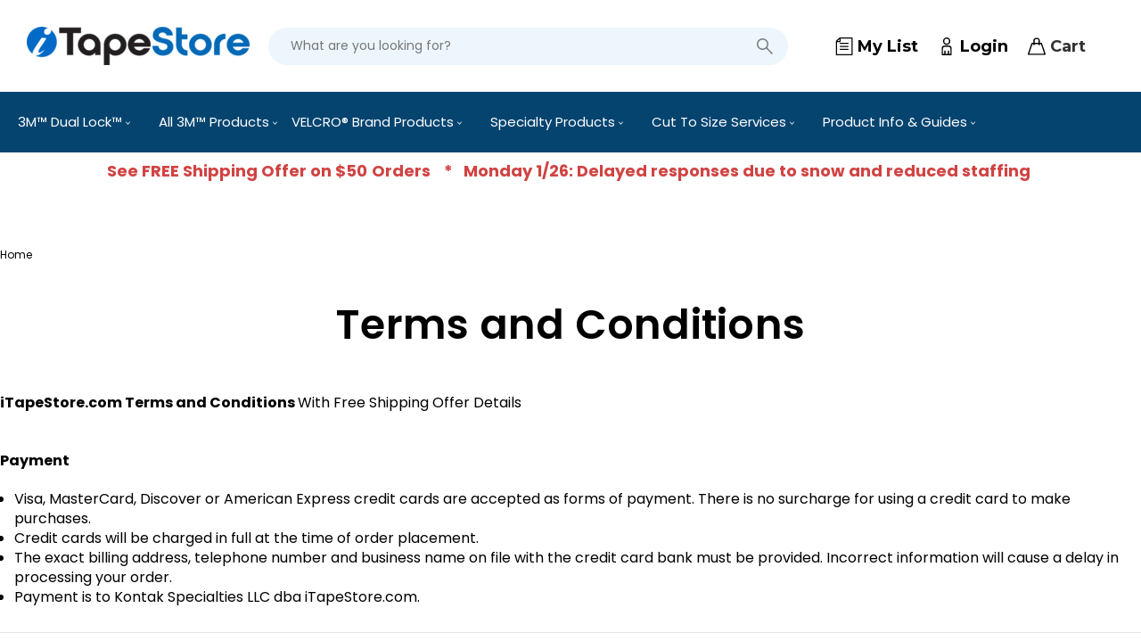

--- FILE ---
content_type: text/html; charset=UTF-8
request_url: https://www.itapestore.com/terms-and-conditions/
body_size: 19581
content:

<!DOCTYPE html>
<html class="no-js" lang="en">
    <script type="text/javascript"> //<![CDATA[ 
        var tlJsHost = ((window.location.protocol == "https:") ? "https://secure.trust-provider.com/" : "http://www.trustlogo.com/");
        document.write(unescape("%3Cscript src='" + tlJsHost + "trustlogo/javascript/trustlogo.js' type='text/javascript'%3E%3C/script%3E"));
        //]]>
    </script>
    <head>
        <title>Policies, Terms and Conditions:</title>
        <link rel="dns-prefetch preconnect" href="https://cdn11.bigcommerce.com/s-o6995hroc8" crossorigin><link rel="dns-prefetch preconnect" href="https://fonts.googleapis.com/" crossorigin><link rel="dns-prefetch preconnect" href="https://fonts.gstatic.com/" crossorigin>
        <meta name="description" content="iTapeStore Terms and Conditions. Includes our shipping and return policies."><link rel='canonical' href='https://www.itapestore.com/terms-and-conditions/' /><meta name='platform' content='bigcommerce.stencil' />
        
         

        <link href="https://cdn11.bigcommerce.com/s-o6995hroc8/product_images/favicon-32x32.png?t&#x3D;1638526988" rel="shortcut icon">
        <link rel="preconnect" href="https://fonts.googleapis.com">
        <link rel="preconnect" href="https://fonts.gstatic.com" crossorigin>
        <link href="https://fonts.googleapis.com/css2?family=Montserrat:wght@400;500;600;700&display=swap" rel="stylesheet">
        <link href="https://fonts.googleapis.com/css2?family=Poppins:wght@400;500;600;700&display=swap" rel="stylesheet">
        <meta name="viewport" content="width=device-width, initial-scale=1">

        <script>
            document.documentElement.className = document.documentElement.className.replace('no-js', 'js');
        </script>

        <script>
    function browserSupportsAllFeatures() {
        return window.Promise
            && window.fetch
            && window.URL
            && window.URLSearchParams
            && window.WeakMap
            // object-fit support
            && ('objectFit' in document.documentElement.style);
    }

    function loadScript(src) {
        var js = document.createElement('script');
        js.src = src;
        js.onerror = function () {
            console.error('Failed to load polyfill script ' + src);
        };
        document.head.appendChild(js);
    }

    if (!browserSupportsAllFeatures()) {
        loadScript('https://cdn11.bigcommerce.com/s-o6995hroc8/stencil/73882300-d742-013e-b3c7-7eaa012653c5/e/94c10d60-d745-013e-e586-4ea0a5dcd80a/dist/theme-bundle.polyfills.js');
    }
</script>
        <script>window.consentManagerTranslations = `{"locale":"en","locales":{"consent_manager.data_collection_warning":"en","consent_manager.accept_all_cookies":"en","consent_manager.gdpr_settings":"en","consent_manager.data_collection_preferences":"en","consent_manager.manage_data_collection_preferences":"en","consent_manager.use_data_by_cookies":"en","consent_manager.data_categories_table":"en","consent_manager.allow":"en","consent_manager.accept":"en","consent_manager.deny":"en","consent_manager.dismiss":"en","consent_manager.reject_all":"en","consent_manager.category":"en","consent_manager.purpose":"en","consent_manager.functional_category":"en","consent_manager.functional_purpose":"en","consent_manager.analytics_category":"en","consent_manager.analytics_purpose":"en","consent_manager.targeting_category":"en","consent_manager.advertising_category":"en","consent_manager.advertising_purpose":"en","consent_manager.essential_category":"en","consent_manager.esential_purpose":"en","consent_manager.yes":"en","consent_manager.no":"en","consent_manager.not_available":"en","consent_manager.cancel":"en","consent_manager.save":"en","consent_manager.back_to_preferences":"en","consent_manager.close_without_changes":"en","consent_manager.unsaved_changes":"en","consent_manager.by_using":"en","consent_manager.agree_on_data_collection":"en","consent_manager.change_preferences":"en","consent_manager.cancel_dialog_title":"en","consent_manager.privacy_policy":"en","consent_manager.allow_category_tracking":"en","consent_manager.disallow_category_tracking":"en"},"translations":{"consent_manager.data_collection_warning":"We use cookies (and other similar technologies) to collect data to improve your shopping experience.","consent_manager.accept_all_cookies":"Accept All Cookies","consent_manager.gdpr_settings":"Settings","consent_manager.data_collection_preferences":"Website Data Collection Preferences","consent_manager.manage_data_collection_preferences":"Manage Website Data Collection Preferences","consent_manager.use_data_by_cookies":" uses data collected by cookies and JavaScript libraries to improve your shopping experience.","consent_manager.data_categories_table":"The table below outlines how we use this data by category. To opt out of a category of data collection, select 'No' and save your preferences.","consent_manager.allow":"Allow","consent_manager.accept":"Accept","consent_manager.deny":"Deny","consent_manager.dismiss":"Dismiss","consent_manager.reject_all":"Reject all","consent_manager.category":"Category","consent_manager.purpose":"Purpose","consent_manager.functional_category":"Functional","consent_manager.functional_purpose":"Enables enhanced functionality, such as videos and live chat. If you do not allow these, then some or all of these functions may not work properly.","consent_manager.analytics_category":"Analytics","consent_manager.analytics_purpose":"Provide statistical information on site usage, e.g., web analytics so we can improve this website over time.","consent_manager.targeting_category":"Targeting","consent_manager.advertising_category":"Advertising","consent_manager.advertising_purpose":"Used to create profiles or personalize content to enhance your shopping experience.","consent_manager.essential_category":"Essential","consent_manager.esential_purpose":"Essential for the site and any requested services to work, but do not perform any additional or secondary function.","consent_manager.yes":"Yes","consent_manager.no":"No","consent_manager.not_available":"N/A","consent_manager.cancel":"Cancel","consent_manager.save":"Save","consent_manager.back_to_preferences":"Back to Preferences","consent_manager.close_without_changes":"You have unsaved changes to your data collection preferences. Are you sure you want to close without saving?","consent_manager.unsaved_changes":"You have unsaved changes","consent_manager.by_using":"By using our website, you're agreeing to our","consent_manager.agree_on_data_collection":"By using our website, you're agreeing to the collection of data as described in our ","consent_manager.change_preferences":"You can change your preferences at any time","consent_manager.cancel_dialog_title":"Are you sure you want to cancel?","consent_manager.privacy_policy":"Privacy Policy","consent_manager.allow_category_tracking":"Allow [CATEGORY_NAME] tracking","consent_manager.disallow_category_tracking":"Disallow [CATEGORY_NAME] tracking"}}`;</script>

        <script>
            window.lazySizesConfig = window.lazySizesConfig || {};
            window.lazySizesConfig.loadMode = 1;
        </script>
        <script async src="https://cdn11.bigcommerce.com/s-o6995hroc8/stencil/73882300-d742-013e-b3c7-7eaa012653c5/e/94c10d60-d745-013e-e586-4ea0a5dcd80a/dist/theme-bundle.head_async.js"></script>

        <script src="https://ajax.googleapis.com/ajax/libs/webfont/1.6.26/webfont.js"></script>

        <script>
            WebFont.load({
                custom: {
                    families: ['Poppins', 'Roboto', 'Source Sans Pro']
                },
                classes: false
            });
        </script>

        <link href="https://fonts.googleapis.com/css?family=Poppins:700,500%7CKarla:400&display=swap" rel="stylesheet">
        <link data-stencil-stylesheet href="https://cdn11.bigcommerce.com/s-o6995hroc8/stencil/73882300-d742-013e-b3c7-7eaa012653c5/e/94c10d60-d745-013e-e586-4ea0a5dcd80a/css/theme-2531cf60-dabf-013e-2439-16eecdc4fb5f.css" rel="stylesheet">

        <!-- Start Tracking Code for analytics_googleanalytics4 -->

<script data-cfasync="false" src="https://cdn11.bigcommerce.com/shared/js/google_analytics4_bodl_subscribers-358423becf5d870b8b603a81de597c10f6bc7699.js" integrity="sha256-gtOfJ3Avc1pEE/hx6SKj/96cca7JvfqllWA9FTQJyfI=" crossorigin="anonymous"></script>
<script data-cfasync="false">
  (function () {
    window.dataLayer = window.dataLayer || [];

    function gtag(){
        dataLayer.push(arguments);
    }

    function initGA4(event) {
         function setupGtag() {
            function configureGtag() {
                gtag('js', new Date());
                gtag('set', 'developer_id.dMjk3Nj', true);
                gtag('config', 'G-01LJTFG8F2');
            }

            var script = document.createElement('script');

            script.src = 'https://www.googletagmanager.com/gtag/js?id=G-01LJTFG8F2';
            script.async = true;
            script.onload = configureGtag;

            document.head.appendChild(script);
        }

        setupGtag();

        if (typeof subscribeOnBodlEvents === 'function') {
            subscribeOnBodlEvents('G-01LJTFG8F2', false);
        }

        window.removeEventListener(event.type, initGA4);
    }

    

    var eventName = document.readyState === 'complete' ? 'consentScriptsLoaded' : 'DOMContentLoaded';
    window.addEventListener(eventName, initGA4, false);
  })()
</script>

<!-- End Tracking Code for analytics_googleanalytics4 -->

<!-- Start Tracking Code for analytics_siteverification -->

<meta name="google-site-verification" content="NtOgUukDw5U5koxA6r1aE8RVwFTzJ-Q2Xpm_Z-ho9QU" />
<meta name="google-site-verification" content="TLgQiJEIEHi7YPpt88GQhoJPi3RBK5rQQTY0tGwa18A" />
<meta name="google-site-verification" content="mx0_97hdIA2QrufQcKVKUc4kJL-Dfudu4NQVr6aNXkU" />

<!-- End Tracking Code for analytics_siteverification -->


<script type="text/javascript">
var BCData = {};
</script>
<!-- Google Tag Manager -->
<script>(function(w,d,s,l,i){w[l]=w[l]||[];w[l].push({'gtm.start':
new Date().getTime(),event:'gtm.js'});var f=d.getElementsByTagName(s)[0],
j=d.createElement(s),dl=l!='dataLayer'?'&l='+l:'';j.async=true;j.src=
'https://www.googletagmanager.com/gtm.js?id='+i+dl;f.parentNode.insertBefore(j,f);
})(window,document,'script','dataLayer','GTM-5KZKXQ');</script>
<!-- End Google Tag Manager -->  <!-- Global site tag (gtag.js) - Google Analytics -->
  <script async src="https://www.googletagmanager.com/gtag/js?id=G-01LJTFG8F2"></script>
  <script>
    window.dataLayer = window.dataLayer || [];
    function gtag(){dataLayer.push(arguments);}
    gtag('js', new Date());
    gtag('config', 'G-01LJTFG8F2', {
    	send_page_view: false
	});     
  </script>
 <script data-cfasync="false" src="https://microapps.bigcommerce.com/bodl-events/1.9.4/index.js" integrity="sha256-Y0tDj1qsyiKBRibKllwV0ZJ1aFlGYaHHGl/oUFoXJ7Y=" nonce="" crossorigin="anonymous"></script>
 <script data-cfasync="false" nonce="">

 (function() {
    function decodeBase64(base64) {
       const text = atob(base64);
       const length = text.length;
       const bytes = new Uint8Array(length);
       for (let i = 0; i < length; i++) {
          bytes[i] = text.charCodeAt(i);
       }
       const decoder = new TextDecoder();
       return decoder.decode(bytes);
    }
    window.bodl = JSON.parse(decodeBase64("[base64]"));
 })()

 </script>

<script nonce="">
(function () {
    var xmlHttp = new XMLHttpRequest();

    xmlHttp.open('POST', 'https://bes.gcp.data.bigcommerce.com/nobot');
    xmlHttp.setRequestHeader('Content-Type', 'application/json');
    xmlHttp.send('{"store_id":"1001797323","timezone_offset":"-4.0","timestamp":"2026-01-26T20:09:40.58800900Z","visit_id":"e44910e0-c9b8-4269-9bda-77ea16b06582","channel_id":1}');
})();
</script>

    </head>

    <body
        class="page-type--page page-template--pages-page pagepath--terms-and-conditions"
    >
        <svg data-src="https://cdn11.bigcommerce.com/s-o6995hroc8/stencil/73882300-d742-013e-b3c7-7eaa012653c5/e/94c10d60-d745-013e-e586-4ea0a5dcd80a/img/icon-sprite.svg" class="icons-svg-sprite"></svg>

        <a href="#main-content" class="skip-to-main-link">Skip to main content</a>
<header class="header" role="banner">
    <a href="#" class="mobileMenu-toggle" data-mobile-menu-toggle="menu">
        <span class="mobileMenu-toggleIcon">Toggle menu</span>
    </a>

    <div class="header-main">
        <div class="header-logo header-logo--left">
            <a href="https://www.itapestore.com/" class="header-logo__link" data-header-logo-link>
            <div class="header-logo-image-container">
                <img class="header-logo-image" src="https://cdn11.bigcommerce.com/s-o6995hroc8/images/stencil/250x43/itapestorelogoupdate_1_1769103914__46106.original.png" alt="iTapeStore.com" title="iTapeStore.com">
            </div>
</a>
        </div>
        <div class="container container--nav-search">
    <form class="form" action="/search.php">
        <fieldset class="form-fieldset">
            <div class="form-field">
                <label class="is-srOnly" for="search_query">Search</label>
                <input class="form-input"
                       name="search_query"
                       id="search_query"
                       aria-label="Search"
                       data-error-message="Search field cannot be empty."
                       placeholder="What are you looking for?"
                       autocomplete="off"
                >
            </div>
        </fieldset>
    </form>
</div>
        <nav class="navUser">
    
    <ul class="navUser-section navUser-section--alt">
        <li class="navUser-item navUser-item--wishlist">
            <a class="navUser-action"
                href="/wishlist.php"
                aria-label="My Lists"
            >
                <svg xmlns="http://www.w3.org/2000/svg" width="22.5" height="24" viewBox="0 0 22.5 24">
                    <g data-name="Group 259" fill="none" stroke="#000" stroke-linecap="round" stroke-width="1.5">
                        <g data-name="Group 257">
                            <path data-name="Line 5" d="M6 12h10.5"/>
                            <path data-name="Line 6" d="M6 16h10.5"/>
                            <path data-name="Line 7" d="M6 8h10.5"/>
                        </g>
                        <g data-name="Group 258" stroke-linejoin="round">
                            <path data-name="Path 189" d="M21.75 23.25h-21V5.093L5.363.75H21.75Z"/>
                            <path data-name="Path 190" d="M1.25 5.408h4.5V1.141"/>
                        </g>
                    </g>
                </svg>
                <span class="navUser-action__text navUser-accountLists">My List</span>   
            </a>
        </li>
        <li class="navUser-item navUser-item--account">
            <a class="navUser-action"
                href="/login.php"
                aria-label="Login"
            >
                <!-- <svg><use xlink:href="#icon-user-solid" /></svg> -->
                <svg xmlns="http://www.w3.org/2000/svg" width="11.5" height="20.501" viewBox="0 0 11.5 20.501">
                    <g data-name="Group 238" transform="translate(-1304.25 -125.25)" fill="none" stroke="#000" stroke-linecap="round" stroke-linejoin="round" stroke-width="1.5">
                      <path data-name="Path 177" d="M1305 145.001v-6.992a2.8 2.8 0 0 1 2.86-2.708h4.253a2.823 2.823 0 0 1 2.887 2.708v6.992Z"/>
                      <ellipse data-name="Ellipse 70" cx="3.472" cy="3.545" rx="3.472" ry="3.545" transform="translate(1306.515 126)"/>
                      <g data-name="Group 237">
                        <path data-name="Line 2" d="M1308.001 140.972V145"/>
                        <path data-name="Line 3" d="M1312.001 140.972V145"/>
                      </g>
                    </g>
                </svg>
                <span class="navUser-action__text navUser-accountLabel">Login</span>
            </a>
        </li>

        <li class="navUser-item navUser-item--cart">
            <a class="navUser-action"
               data-cart-preview
               data-dropdown="cart-preview-dropdown"
               data-options="align:right"
               href="/cart.php"
               aria-label="Cart with 0 items"
            >
                <!-- <svg><use xlink:href="#icon-shopping-cart-solid" /></svg> -->
                <svg xmlns="http://www.w3.org/2000/svg" width="21.5" height="20.5" viewBox="0 0 21.5 20.5">
                    <g data-name="Group 236" fill="none" stroke="#000" stroke-linecap="round" stroke-linejoin="round" stroke-width="1.5">
                      <path data-name="Path 175" d="M16.402 6.74h-11.3L.754 19.75h20Z"/>
                      <path data-name="Path 176" d="M7.468 8.283V3.194c0-1.541 1.333-2.44 2.9-2.44h.708a2.365 2.365 0 0 1 2.628 2.44v5.089"/>
                    </g>
                  </svg>
                <span class="navUser-action__text navUser-item-cartLabel">Cart</span>
                <span class="countPill cart-quantity"></span>
            </a>

            <div class="dropdown-menu" id="cart-preview-dropdown" data-dropdown-content aria-hidden="true"></div>
        </li>
    </ul>
    <div class="dropdown dropdown--quickSearch" id="quickSearch" aria-hidden="true" data-prevent-quick-search-close>
        <div class="container container--quick-search">
    <form class="form" onsubmit="return false" data-url="/search.php" data-quick-search-form>
        <fieldset class="form-fieldset">
            <div class="form-field">
                <label class="is-srOnly" for="nav-quick-search">Search</label>
                <input class="form-input"
                       data-search-quick
                       name="nav-quick-search"
                       aria-label="Quick Search"
                       id="nav-quick-search"
                       data-error-message="Search field cannot be empty."
                       placeholder="What are you looking for?"
                       autocomplete="off"
                >
            </div>
        </fieldset>
    </form>
    <section class="quickSearchResults" data-bind="html: results"></section>
    <p role="status"
       aria-live="polite"
       class="aria-description--hidden"
       data-search-aria-message-predefined-text="product results for"
    ></p>
</div>
    </div>
</nav>
    </div>

    <div class="navPages-container" id="menu" data-menu>
        <nav class="navPages">
    <div class="navPages-quickSearch">
        <div class="container container--quick-search">
    <form class="form" onsubmit="return false" data-url="/search.php" data-quick-search-form>
        <fieldset class="form-fieldset">
            <div class="form-field">
                <label class="is-srOnly" for="nav-menu-quick-search">Search</label>
                <input class="form-input"
                       data-search-quick
                       name="nav-menu-quick-search"
                       aria-label="Quick Search"
                       id="nav-menu-quick-search"
                       data-error-message="Search field cannot be empty."
                       placeholder="What are you looking for?"
                       autocomplete="off"
                >
            </div>
        </fieldset>
    </form>
    <section class="quickSearchResults" data-bind="html: results"></section>
    <p role="status"
       aria-live="polite"
       class="aria-description--hidden"
       data-search-aria-message-predefined-text="product results for"
    ></p>
</div>
    </div>

    <div class="actions-mobile">
        <div class="navUser-item navUser-item--account">
                <a class="navUser-action"
                    href="/login.php"
                    aria-label="Sign out"
                >
                    <svg xmlns="http://www.w3.org/2000/svg" width="11.5" height="20.501" viewBox="0 0 11.5 20.501">
                        <g data-name="Group 238" transform="translate(-1304.25 -125.25)" fill="none" stroke="#000" stroke-linecap="round" stroke-linejoin="round" stroke-width="1.5">
                            <path data-name="Path 177" d="M1305 145.001v-6.992a2.8 2.8 0 0 1 2.86-2.708h4.253a2.823 2.823 0 0 1 2.887 2.708v6.992Z"/>
                            <ellipse data-name="Ellipse 70" cx="3.472" cy="3.545" rx="3.472" ry="3.545" transform="translate(1306.515 126)"/>
                            <g data-name="Group 237">
                            <path data-name="Line 2" d="M1308.001 140.972V145"/>
                            <path data-name="Line 3" d="M1312.001 140.972V145"/>
                            </g>
                        </g>
                    </svg>

                    <h5 class="navUser-action__text navUser-accountLabel">Login</h5>
                </a>
        </div>
    
        <div class="navUser-item navUser-item--cart">
            <a class="navUser-action"
               href="/cart.php"
               aria-label="Cart with 0 items"
            >
                <svg xmlns="http://www.w3.org/2000/svg" width="21.5" height="20.5" viewBox="0 0 21.5 20.5">
                    <g data-name="Group 236" fill="none" stroke="#000" stroke-linecap="round" stroke-linejoin="round" stroke-width="1.5">
                      <path data-name="Path 175" d="M16.402 6.74h-11.3L.754 19.75h20Z"/>
                      <path data-name="Path 176" d="M7.468 8.283V3.194c0-1.541 1.333-2.44 2.9-2.44h.708a2.365 2.365 0 0 1 2.628 2.44v5.089"/>
                    </g>
                  </svg>
                <h5 class="navUser-action__text navUser-item-cartLabel">Cart</h5>
                <span class="countPill cart-quantity"></span>
            </a>
        </div>
    </div>

    <ul class="navPages-list">
                    
                                <li class="navPages-item navPages-item-page">
                                    <a class="navPages-action navPages-action-depth-max has-subMenu is-root"
                                        href="/3M-DualLock"
                                        data-collapsible="navPages-0"
                                        aria-label="3M™ Dual Lock™"
                                    >
                                        3M™ Dual Lock™
                                        <i class="icon navPages-action-moreIcon" aria-hidden="true">
                                            <svg><use xlink:href="#icon-chevron-down" /></svg>
                                        </i>
                                    </a>

                                        <div class="navPage-megaMenu navPage-subMenu navPage-subMenu-horizontal product-listing" id="navPages-0" aria-hidden="true" tabindex="-1">
        <ul class="navPage-subMenu-list">
            <li class="navPage-subMenu-item-child">
                <a class="" href="/3M-dual-lock-by-the-yard">
                    <img class="uvp-converting" src="https://cdn11.bigcommerce.com/s-o6995hroc8/images/stencil/150w/image-manager/duallockyardwithadhesive-min.jpg" alt="By the Yard - Adhesive" loading="lazy">
                </a>
                <a class="navPage-subMenu-action navPages-action" href="/3M-dual-lock-by-the-yard">By the Yard - Adhesive</a>
            </li>
            <li class="navPage-subMenu-item-child">
                <a href="/3MDuaLockCutStrips">
                    <img class="uvp-converting" src="https://cdn11.bigcommerce.com/s-o6995hroc8/images/stencil/150w/image-manager/pre-cut-strips-min.jpg"  alt="Pre-Cut Strips" loading="lazy">
                </a>
                <a class="navPage-subMenu-action navPages-action" href="/3MDuaLockCutStrips">Pre-Cut Strips</a>
            </li>
            <li class="navPage-subMenu-item-child">
                <a href="/EZPassdualLockReplacementStrips">
                    <img class="uvp-converting" src="https://cdn11.bigcommerce.com/s-o6995hroc8/images/stencil/150w/image-manager/ezpasstapestrips-min.jpg" alt="EZ Pass Tape -Strips" loading="lazy">
                </a>
                <a class="navPage-subMenu-action navPages-action" href="/EZPassdualLockReplacementStrips">EZ Pass Tape -Strips</a>
            </li>
            <li class="navPage-subMenu-item-child">
                <a href="/3mduallockcoinsdotscircles">
                    <img class="uvp-converting" src="https://cdn11.bigcommerce.com/s-o6995hroc8/images/stencil/150w/image-manager/coins-min.jpg" alt="Coins" loading="lazy">
                </a>
                <a class="navPage-subMenu-action navPages-action" href="/3mduallockcoinsdotscircles">Coins</a>
            </li>
            <li class="navPage-subMenu-item-child">
                <a href="/3m-dual-lock-trial-bag">
                    <img class="uvp-converting" src="https://cdn11.bigcommerce.com/s-o6995hroc8/images/stencil/150w/image-manager/trialbags-min.png" alt="Trial Bags" loading="lazy">
                </a>
                <a class="navPage-subMenu-action navPages-action" href="/3m-dual-lock-trial-bag">Trial Bags</a>
            </li>
            <li class="navPage-subMenu-item-child">
                <a href="/3mduallocknoadhesive">
                    <img class="uvp-converting" src="https://cdn11.bigcommerce.com/s-o6995hroc8/images/stencil/150w/image-manager/bytheyardnoadhesive-min.png" alt="By the Yard - No Adhesive" loading="lazy">
                </a>
                <a class="navPage-subMenu-action navPages-action" href="/3mduallocknoadhesive">By the Yard - No Adhesive</a>
            </li>
            <li class="navPage-subMenu-item-child">
                <a href="/limitedquanityspecials?_bc_fsnf=1&Format=Type+400">
                    <img class="uvp-converting" src="https://cdn11.bigcommerce.com/s-o6995hroc8/images/stencil/150w/image-manager/3m-dual-lock-for-retail-shelf-edge-price-tag-itapestore.jpg" alt="By the Yard - No Adhesive" loading="lazy">
                </a>
                <a class="navPage-subMenu-action navPages-action" href="/limitedquanityspecials?_bc_fsnf=1&Format=Type+400">Overstock - Limited Quantity</a>
            </li>
        </ul>
    </div>
                                </li>
                                <li class="navPages-item navPages-item-page">
                                    <a class="navPages-action navPages-action-depth-max has-subMenu is-root"
                                        href="#"
                                        data-collapsible="navPages-1"
                                        aria-label="All 3M™ Products"
                                    >
                                        All 3M™ Products
                                        <i class="icon navPages-action-moreIcon" aria-hidden="true">
                                            <svg><use xlink:href="#icon-chevron-down" /></svg>
                                        </i>
                                    </a>

                                        <div class="navPage-dropdownMenu navPage-subMenu navPage-subMenu-horizontal" id="navPages-1" aria-hidden="true" tabindex="-1">
            <ul class="navPage-subMenu-list">
                    <li class="navPage-subMenu-item-child">
                        <a class="navPage-subMenu-action navPages-action" href="/3M-DualLock">All 3M™ Dual Lock™</a>
                    </li>
                    <li class="navPage-subMenu-item-child">
                        <a class="navPage-subMenu-action navPages-action" href="/3m-vhb-tape.html">3M™ VHB™ Double Sided Tapes</a>
                    </li>
                    <li class="navPage-subMenu-item-child">
                        <a class="navPage-subMenu-action navPages-action" href="/3mpackingsupplies">Packaging Tapes and Dispenser</a>
                    </li>
                    <li class="navPage-subMenu-item-child">
                        <a class="navPage-subMenu-action navPages-action" href="/heat-transfer-thermal-pads-tapes">Heat Transfer Thermal Pads &amp; Tapes </a>
                    </li>
                    <li class="navPage-subMenu-item-child">
                        <a class="navPage-subMenu-action navPages-action" href="/3madhesivetransfertape">Adhesive Transfer Tapes</a>
                    </li>
                    <li class="navPage-subMenu-item-child">
                        <a class="navPage-subMenu-action navPages-action" href="/3mcommandremovableadhesivehooks">Command™ Hooks</a>
                    </li>
                    <li class="navPage-subMenu-item-child">
                        <a class="navPage-subMenu-action navPages-action" href="/3M-Hook-Loop--Thin_c_166.html">3M™ Hook &amp; Loop </a>
                    </li>
                    <li class="navPage-subMenu-item-child">
                        <a class="navPage-subMenu-action navPages-action" href="/3m-industrial-double-sided-adhesive-tapes">Double Sided Tapes</a>
                    </li>
                    <li class="navPage-subMenu-item-child">
                        <a class="navPage-subMenu-action navPages-action" href="/3mhotmeltadhesiveglue">Hot Melt Adhesives - Scotch-Weld™</a>
                    </li>
                    <li class="navPage-subMenu-item-child">
                        <a class="navPage-subMenu-action navPages-action" href="/3mbumponmoldedfeetandrollstock">3M™ Bumpon™ Molded Shapes &amp; Rollstock</a>
                    </li>
                    <li class="navPage-subMenu-item-child">
                        <a class="navPage-subMenu-action navPages-action" href="/3m-industrial-single-sided-adhesive-tapes">Single Sided Tapes</a>
                    </li>
                    <li class="navPage-subMenu-item-child">
                        <a class="navPage-subMenu-action navPages-action" href="/Laminating-Sheets_c_168.html">Laminating Sheets</a>
                    </li>
                    <li class="navPage-subMenu-item-child">
                        <a class="navPage-subMenu-action navPages-action" href="/3mprimer94">Tape Primer 94 and Alcohol Swabs</a>
                    </li>
                    <li class="navPage-subMenu-item-child">
                        <a class="navPage-subMenu-action navPages-action" href="/3mbluepaintersmaskingtapes">3M™ Scotch® Blue Painter&#x27;s Tape</a>
                    </li>
                
                    <li class="navPage-subMenu-item-child">
                        <a class="navPage-subMenu-action navPages-action" href="/limitedquanityspecials?_bc_fsnf=1&brand=45">Overstock - Limited Quantity</a>
                    </li>

            </ul>
    </div>
                                </li>
                                <li class="navPages-item navPages-item-page">
                                    <a class="navPages-action navPages-action-depth-max has-subMenu is-root"
                                        href="/velcrobrandonewrapstrapssew"
                                        data-collapsible="navPages-2"
                                        aria-label="VELCRO® Brand Products"
                                    >
                                        VELCRO® Brand Products
                                        <i class="icon navPages-action-moreIcon" aria-hidden="true">
                                            <svg><use xlink:href="#icon-chevron-down" /></svg>
                                        </i>
                                    </a>

                                        <div class="navPage-dropdownMenu navPage-subMenu navPage-subMenu-horizontal" id="navPages-2" aria-hidden="true" tabindex="-1">
            <ul class="navPage-subMenu-list">
                    <li class="navPage-subMenu-item-child">
                        <a class="navPage-subMenu-action navPages-action" href="/velcrotapes">By the Yard - Hook &amp; Loop</a>
                    </li>
                    <li class="navPage-subMenu-item-child">
                        <a class="navPage-subMenu-action navPages-action" href="/velcrohthhightechnologyhook">Low Profile - HTH - High Technology Hook - By the Yard</a>
                    </li>
                    <li class="navPage-subMenu-item-child">
                        <a class="navPage-subMenu-action navPages-action" href="/velcrocoinscirclesdotsvelcoins">Pre-cut Coins from VELCRO® Brand</a>
                    </li>
                    <li class="navPage-subMenu-item-child">
                        <a class="navPage-subMenu-action navPages-action" href="/velcroonewraproll">VELCRO® Brand ONE-WRAP® Rolls</a>
                    </li>
                    <li class="navPage-subMenu-item-child">
                        <a class="navPage-subMenu-action navPages-action" href="/velcroknitloop3610">Low Profile Knit Loop - By The Yard</a>
                    </li>
                    <li class="navPage-subMenu-item-child">
                        <a class="navPage-subMenu-action navPages-action" href="/velcrofabricfusionstickybackforfabrics">Fabric Fusion &amp; Sticky Back for Fabrics</a>
                    </li>
                    <li class="navPage-subMenu-item-child">
                        <a class="navPage-subMenu-action navPages-action" href="/velcrostrapsonewrapqwiktiecinchrapid">Straps &amp; Cable Organization</a>
                    </li>
                    <li class="navPage-subMenu-item-child">
                        <a class="navPage-subMenu-action navPages-action" href="/velcrovelstretchelasticloop">VELCRO® Brand VELSTRETCH® Loop</a>
                    </li>
                    <li class="navPage-subMenu-item-child">
                        <a class="navPage-subMenu-action navPages-action" href="/limitedquanityspecials?_bc_fsnf&#x3D;1&amp;brand%5B%5D&#x3D;46%2F&amp;brand%5B%5D&#x3D;46">Overstock - Limited Quantity</a>
                    </li>
                    <li class="navPage-subMenu-item-child">
                        <a class="navPage-subMenu-action navPages-action" href="/velcromoldedhook511mva8">VELCRO® Brand Molded Hook 511 (MVA #8) Rolls</a>
                    </li>
                    <li class="navPage-subMenu-item-child">
                        <a class="navPage-subMenu-action navPages-action" href="/velcroindustrialstrength">Extreme Hook &amp; Loop</a>
                    </li>
                

            </ul>
    </div>
                                </li>
                                <li class="navPages-item navPages-item-page">
                                    <a class="navPages-action navPages-action-depth-max has-subMenu is-root"
                                        href="#"
                                        data-collapsible="navPages-3"
                                        aria-label="Specialty Products"
                                    >
                                        Specialty Products
                                        <i class="icon navPages-action-moreIcon" aria-hidden="true">
                                            <svg><use xlink:href="#icon-chevron-down" /></svg>
                                        </i>
                                    </a>

                                        <div class="navPage-dropdownMenu navPage-subMenu navPage-subMenu-horizontal" id="navPages-3" aria-hidden="true" tabindex="-1">
            <ul class="navPage-subMenu-list">
                    <li class="navPage-subMenu-item-child">
                        <a class="navPage-subMenu-action navPages-action" href="/microcellularurethanefoam">Microcellular Urethane Foam</a>
                    </li>
                    <li class="navPage-subMenu-item-child">
                        <a class="navPage-subMenu-action navPages-action" href="/polyonics">Polyonics Engineered Tapes</a>
                    </li>
                    <li class="navPage-subMenu-item-child">
                        <a class="navPage-subMenu-action navPages-action" href="/Kontak-EZ-Remove-Sign-Dots_c_119.html">Kontak EZ Remove Sign Dots</a>
                    </li>
                    <li class="navPage-subMenu-item-child">
                        <a class="navPage-subMenu-action navPages-action" href="/velcrostrapsonewrapqwiktiecinchrapid">Custom Straps</a>
                    </li>
                

                    <li class="navPage-subMenu-item-child">
                        <a class="navPage-subMenu-action navPages-action" href="/limitedquanityspecials">Overstock - Limited Quantity</a>
                    </li>
            </ul>
    </div>
                                </li>
                                <li class="navPages-item navPages-item-page">
                                    <a class="navPages-action navPages-action-depth-max has-subMenu is-root"
                                        href="#"
                                        data-collapsible="navPages-4"
                                        aria-label="Cut To Size Services"
                                    >
                                        Cut To Size Services
                                        <i class="icon navPages-action-moreIcon" aria-hidden="true">
                                            <svg><use xlink:href="#icon-chevron-down" /></svg>
                                        </i>
                                    </a>

                                        <div class="navPage-dropdownMenu navPage-subMenu navPage-subMenu-horizontal" id="navPages-4" aria-hidden="true" tabindex="-1">
            <ul class="navPage-subMenu-list">
                    <li class="navPage-subMenu-item-child">
                        <a class="navPage-subMenu-action navPages-action" href="/adhesive-laminating/">Adhesive  Laminating </a>
                    </li>
                    <li class="navPage-subMenu-item-child">
                        <a class="navPage-subMenu-action navPages-action" href="https://www.itapestore.com/converter-services/">Converter  Services</a>
                    </li>
                

            </ul>
    </div>
                                </li>
                                <li class="navPages-item navPages-item-page">
                                    <a class="navPages-action navPages-action-depth-max has-subMenu is-root"
                                        href="https://www.itapestore.com/Product-Information-Guides_c_155.html"
                                        data-collapsible="navPages-5"
                                        aria-label="Product Info &amp; Guides"
                                    >
                                        Product Info &amp; Guides
                                        <i class="icon navPages-action-moreIcon" aria-hidden="true">
                                            <svg><use xlink:href="#icon-chevron-down" /></svg>
                                        </i>
                                    </a>

                                        <div class="navPage-dropdownMenu navPage-subMenu navPage-subMenu-horizontal" id="navPages-5" aria-hidden="true" tabindex="-1">
            <ul class="navPage-subMenu-list">
                    <li class="navPage-subMenu-item-child">
                        <a class="navPage-subMenu-action navPages-action" href="/3m-dual-lock-introduction-buying-guide/">3M™ Dual Lock™ Intro &amp; Buying Guide</a>
                    </li>
                    <li class="navPage-subMenu-item-child">
                        <a class="navPage-subMenu-action navPages-action" href="/velcro-brand-adhesives-guide/">VELCRO® Brand  Adhesives Guide </a>
                    </li>
                    <li class="navPage-subMenu-item-child">
                        <a class="navPage-subMenu-action navPages-action" href="/velcro-brand-qwik-tie-straps-vs-velcro-brand-one-wrap-fasteners/">ONE-WRAP® vs QUIK TIES</a>
                    </li>
                    <li class="navPage-subMenu-item-child">
                        <a class="navPage-subMenu-action navPages-action" href="/Surface-Prep-Basics_ep_44-1.html">Surface Prep  Basics </a>
                    </li>
                    <li class="navPage-subMenu-item-child">
                        <a class="navPage-subMenu-action navPages-action" href="/VELCRO-Brand-Hook-Types_ep_52-1.html">VELCRO® Brand Fasteners Hook Types</a>
                    </li>
                    <li class="navPage-subMenu-item-child">
                        <a class="navPage-subMenu-action navPages-action" href="/sewing-guide-for-velcro-brand-hook-loop/ ">Sewing Guide</a>
                    </li>
                    <li class="navPage-subMenu-item-child">
                        <a class="navPage-subMenu-action navPages-action" href="/faq/">FAQs</a>
                    </li>
                    <li class="navPage-subMenu-item-child">
                        <a class="navPage-subMenu-action navPages-action" href="/3m-vhb-tapes/">3M™ VHB™ Tapes Guide</a>
                    </li>
                    <li class="navPage-subMenu-item-child">
                        <a class="navPage-subMenu-action navPages-action" href="https://www.itapestore.com/MediaVideos_ep_56-1.html">Media/Videos</a>
                    </li>
                

            </ul>
    </div>
                                </li>
    </ul>
    <ul class="navPages-list navPages-list--user">
    </ul>
</nav>
    </div>
</header>
<div data-content-region="header_bottom--global"><div data-layout-id="3a970190-ebf2-4fec-94db-687d7aefa6f5">       <div data-sub-layout-container="6c45a0d3-2ff2-4c77-9756-22bea6aec6db" data-layout-name="Layout">
    <style data-container-styling="6c45a0d3-2ff2-4c77-9756-22bea6aec6db">
        [data-sub-layout-container="6c45a0d3-2ff2-4c77-9756-22bea6aec6db"] {
            box-sizing: border-box;
            display: flex;
            flex-wrap: wrap;
            z-index: 0;
            position: relative;
            height: ;
            padding-top: 0px;
            padding-right: 0px;
            padding-bottom: 0px;
            padding-left: 0px;
            margin-top: 0px;
            margin-right: 0px;
            margin-bottom: 0px;
            margin-left: 0px;
            border-width: 0px;
            border-style: solid;
            border-color: #333333;
        }

        [data-sub-layout-container="6c45a0d3-2ff2-4c77-9756-22bea6aec6db"]:after {
            display: block;
            position: absolute;
            top: 0;
            left: 0;
            bottom: 0;
            right: 0;
            background-size: cover;
            z-index: auto;
        }
    </style>

    <div data-sub-layout="115d7ca5-f4d0-47a1-97b1-f5307a792f65">
        <style data-column-styling="115d7ca5-f4d0-47a1-97b1-f5307a792f65">
            [data-sub-layout="115d7ca5-f4d0-47a1-97b1-f5307a792f65"] {
                display: flex;
                flex-direction: column;
                box-sizing: border-box;
                flex-basis: 100%;
                max-width: 100%;
                z-index: 0;
                position: relative;
                height: ;
                padding-top: 0px;
                padding-right: 10.5px;
                padding-bottom: 0px;
                padding-left: 10.5px;
                margin-top: 0px;
                margin-right: 0px;
                margin-bottom: 0px;
                margin-left: 0px;
                border-width: 0px;
                border-style: solid;
                border-color: #333333;
                justify-content: center;
            }
            [data-sub-layout="115d7ca5-f4d0-47a1-97b1-f5307a792f65"]:after {
                display: block;
                position: absolute;
                top: 0;
                left: 0;
                bottom: 0;
                right: 0;
                background-size: cover;
                z-index: auto;
            }
            @media only screen and (max-width: 700px) {
                [data-sub-layout="115d7ca5-f4d0-47a1-97b1-f5307a792f65"] {
                    flex-basis: 100%;
                    max-width: 100%;
                }
            }
        </style>
        <div data-widget-id="93943a74-047b-4f94-acb2-fe1e591d4383" data-placement-id="73500b7c-7db0-4bd0-8693-779a40e9599d" data-placement-status="ACTIVE"><style>
    .sd-simple-text-93943a74-047b-4f94-acb2-fe1e591d4383 {
      padding-top: 10px;
      padding-right: 0px;
      padding-bottom: 10px;
      padding-left: 0px;

      margin-top: 0px;
      margin-right: 0px;
      margin-bottom: 0px;
      margin-left: 0px;

    }

    .sd-simple-text-93943a74-047b-4f94-acb2-fe1e591d4383 * {
      margin: 0;
      padding: 0;

        color: rgba(209,67,67,1);
        font-family: inherit;
        font-weight: 500;
        font-size: 18px;
        min-height: 18px;

    }

    .sd-simple-text-93943a74-047b-4f94-acb2-fe1e591d4383 {
        text-align: center;
    }

    #sd-simple-text-editable-93943a74-047b-4f94-acb2-fe1e591d4383 {
      min-width: 14px;
      line-height: 1.5;
      display: inline-block;
    }

    #sd-simple-text-editable-93943a74-047b-4f94-acb2-fe1e591d4383[data-edit-mode="true"]:hover,
    #sd-simple-text-editable-93943a74-047b-4f94-acb2-fe1e591d4383[data-edit-mode="true"]:active,
    #sd-simple-text-editable-93943a74-047b-4f94-acb2-fe1e591d4383[data-edit-mode="true"]:focus {
      outline: 1px dashed #3C64F4;
    }

    #sd-simple-text-editable-93943a74-047b-4f94-acb2-fe1e591d4383 strong,
    #sd-simple-text-editable-93943a74-047b-4f94-acb2-fe1e591d4383 strong * {
      font-weight: bold;
    }

    #sd-simple-text-editable-93943a74-047b-4f94-acb2-fe1e591d4383 a {
      color: inherit;
    }

    @supports (color: color-mix(in srgb, #000 50%, #fff 50%)) {
      #sd-simple-text-editable-93943a74-047b-4f94-acb2-fe1e591d4383 a:hover,
      #sd-simple-text-editable-93943a74-047b-4f94-acb2-fe1e591d4383 a:active,
      #sd-simple-text-editable-93943a74-047b-4f94-acb2-fe1e591d4383 a:focus {
        color: color-mix(in srgb, currentColor 68%, white 32%);
      }
    }

    @supports not (color: color-mix(in srgb, #000 50%, #fff 50%)) {
      #sd-simple-text-editable-93943a74-047b-4f94-acb2-fe1e591d4383 a:hover,
      #sd-simple-text-editable-93943a74-047b-4f94-acb2-fe1e591d4383 a:active,
      #sd-simple-text-editable-93943a74-047b-4f94-acb2-fe1e591d4383 a:focus {
        filter: brightness(2);
      }
    }
</style>

<div class="sd-simple-text-93943a74-047b-4f94-acb2-fe1e591d4383 ">
  <div id="sd-simple-text-editable-93943a74-047b-4f94-acb2-fe1e591d4383" data-edit-mode="">
    <p><strong>See FREE Shipping Offer on $50</strong> <strong>Orders</strong>&nbsp; &nbsp;<strong>*&nbsp; &nbsp;Monday 1/26: Delayed responses due to snow and reduced staffing&nbsp;</strong></p>
  </div>
</div>

</div>
        <div data-widget-id="7c20ce69-866b-47d4-b82d-f887538cd5d5" data-placement-id="dc930698-0509-4d75-97fd-79a1222c75ab" data-placement-status="ACTIVE"><style>
    .sd-simple-text-7c20ce69-866b-47d4-b82d-f887538cd5d5 {
      padding-top: 10px;
      padding-right: 0px;
      padding-bottom: 10px;
      padding-left: 0px;

      margin-top: 0px;
      margin-right: 0px;
      margin-bottom: 0px;
      margin-left: 0px;

    }

    .sd-simple-text-7c20ce69-866b-47d4-b82d-f887538cd5d5 * {
      margin: 0;
      padding: 0;

        color: rgba(209,67,67,1);
        font-family: inherit;
        font-weight: 500;
        font-size: 10px;
        min-height: 10px;

    }

    .sd-simple-text-7c20ce69-866b-47d4-b82d-f887538cd5d5 {
        text-align: center;
    }

    #sd-simple-text-editable-7c20ce69-866b-47d4-b82d-f887538cd5d5 {
      min-width: 14px;
      line-height: 1.5;
      display: inline-block;
    }

    #sd-simple-text-editable-7c20ce69-866b-47d4-b82d-f887538cd5d5[data-edit-mode="true"]:hover,
    #sd-simple-text-editable-7c20ce69-866b-47d4-b82d-f887538cd5d5[data-edit-mode="true"]:active,
    #sd-simple-text-editable-7c20ce69-866b-47d4-b82d-f887538cd5d5[data-edit-mode="true"]:focus {
      outline: 1px dashed #3C64F4;
    }

    #sd-simple-text-editable-7c20ce69-866b-47d4-b82d-f887538cd5d5 strong,
    #sd-simple-text-editable-7c20ce69-866b-47d4-b82d-f887538cd5d5 strong * {
      font-weight: bold;
    }

    #sd-simple-text-editable-7c20ce69-866b-47d4-b82d-f887538cd5d5 a {
      color: inherit;
    }

    @supports (color: color-mix(in srgb, #000 50%, #fff 50%)) {
      #sd-simple-text-editable-7c20ce69-866b-47d4-b82d-f887538cd5d5 a:hover,
      #sd-simple-text-editable-7c20ce69-866b-47d4-b82d-f887538cd5d5 a:active,
      #sd-simple-text-editable-7c20ce69-866b-47d4-b82d-f887538cd5d5 a:focus {
        color: color-mix(in srgb, currentColor 68%, white 32%);
      }
    }

    @supports not (color: color-mix(in srgb, #000 50%, #fff 50%)) {
      #sd-simple-text-editable-7c20ce69-866b-47d4-b82d-f887538cd5d5 a:hover,
      #sd-simple-text-editable-7c20ce69-866b-47d4-b82d-f887538cd5d5 a:active,
      #sd-simple-text-editable-7c20ce69-866b-47d4-b82d-f887538cd5d5 a:focus {
        filter: brightness(2);
      }
    }
</style>

<div class="sd-simple-text-7c20ce69-866b-47d4-b82d-f887538cd5d5 ">
  <div id="sd-simple-text-editable-7c20ce69-866b-47d4-b82d-f887538cd5d5" data-edit-mode="">
    
  </div>
</div>

</div>
    </div>
</div>

</div></div>
<div data-content-region="header_bottom"></div>

<script>
    (function(){
        let bannersCount = document.querySelectorAll('.banners .banner').length;
        if(bannersCount > 1) {
            setInterval(function(){
                let banners = document.querySelectorAll('.banners .banner');
                let activeBannerIndex = parseInt(document.querySelector('.banners .banner.active').dataset.index);
                let nextBannerIndex = parseInt(activeBannerIndex < (bannersCount - 1) ? activeBannerIndex + 1 : 0);

                console.log('bannersCount: ', bannersCount);
                console.log('activeBannerIndex: ', activeBannerIndex);
                console.log('nextBannerIndex: ', nextBannerIndex);

                let nextBanner = document.querySelector('.banners .banner[data-index="' + nextBannerIndex + '"]');

                for (const banner of banners) {
                    banner.classList.remove("active");
                }

                nextBanner.classList.add('active');

            }, 7500);
        }
    })();
    
    
</script>
        <main class="body" id="main-content" role="main" data-currency-code="USD">
     
    <div class="container">
        
<nav aria-label="Breadcrumb">
    <ol class="breadcrumbs" itemscope itemtype="https://schema.org/BreadcrumbList">
                <li class="breadcrumb is-active" itemprop="itemListElement" itemscope itemtype="https://schema.org/ListItem">
                    <a class="breadcrumb-label"
                       itemprop="item"
                       href="https://www.itapestore.com/"
                       aria-current="page"
                    >
                        <span itemprop="name">Home</span>
                    </a>
                    <meta itemprop="position" content="1" />
                </li>
    </ol>
</nav>

<section class="page">
        <h1 class="page-heading">Terms and Conditions</h1>


    <div data-content-region="page_builder_content"></div>

    <div class="page-content page-content--centered">
            <p><p><span style="font-size: medium;"><strong>iTapeStore.com Terms and Conditions&nbsp;</strong>With Free Shipping Offer Details</span></p>
<p><br /><span style="font-size: medium;"><strong>Payment</strong></span></p>
<ul>
<li><span style="font-size: medium;">Visa, MasterCard, Discover or American Express credit cards are accepted as forms of payment. There is no surcharge for using a credit card to make purchases.</span></li>
<li><span style="font-size: medium;">Credit cards will be charged in full at the time of order placement.</span></li>
<li><span style="font-size: medium;">The exact billing address, telephone number and business name on file with the credit card bank must be provided. Incorrect information will cause a delay in processing your order.</span></li>
<li><span style="font-size: medium;">Payment is to Kontak Specialties LLC dba iTapeStore.com.</span></li>
</ul>
<div align="center"><hr align="center" size="2" width="100%" /></div>
<p><span style="font-size: medium;"><strong>Delivery</strong></span></p>
<ul>
<li><span style="font-size: medium;">Standard lead time to ship after acknowledgment of order is typically up to 2 working days for products in stock.</span></li>
<li><span style="font-size: medium;">Materials with special packaging requirements or customized may take more than 2 working days.</span></li>
<li><span style="font-size: medium;">We will do our best to ship same day, expedited UPS/FedEx order requests if placed before 2:30pm EST but we do not guarantee it.</span></li>
<li><span style="font-size: medium;">Made to order, custom cut, special order and non-stocked products have varying lead times depending on the item, scheduling and may not be available for expedited shipping.</span></li>
<li><span style="font-size: medium;">Orders may be sent in separate, partial shipments at the discretion of iTapeStore.com and dependent on product availability.</span></li>
</ul>
<p><span style="font-size: medium;">We encourage you to order in a timely fashion to avoid delays caused by product availability, production schedule or shipping. Please contact us if you have any questions regarding shipping and lead times.&nbsp;</span></p>
<div align="center"><hr align="center" size="2" width="100%" /></div>
<p><span style="font-size: medium;"><strong>Domestic Orders including Free Shipping Offer Details</strong></span></p>
<ul type="disc">
<li><span style="font-size: medium;">Free shipping* offer within the contiguous USA (lower 48 states) for orders subtotaling $50.00 and over (*exception PORON full log roll customer is responsible for all shipping costs and prepays all shipping costs).&nbsp;</span></li>
<li><span style="font-size: medium;">No $14.99 shipping/handling charge for orders subtotaling $50.00 and more.</span></li>
<li><span style="font-size: medium;">Customer may provide UPS or FedEx account number at check out &ndash; the $14.99 handling fee still apply for orders that subtotal under $50.00.</span></li>
<li><span style="font-size: medium;">TapeStore.com ships USPS 1st class or UPS ground services on qualified orders interested in the free shipping offer and the shipping services are selected at iTapeStore.com&rsquo;s discretion.</span></li>
<li><span style="font-size: medium;">All shipping costs on expedited order requests will be billed to the customer&rsquo;s shipping account, which can be entered in comments at check out.</span></li>
<li><span style="font-size: medium;">Standard order terms** are F.O.B. point of shipment (**Terms exception is for PORON full log roll that is EXW - iTapeStore.com, Scotch Plains, NJ&nbsp; 07076).</span></li>
<li><span style="font-size: medium;">iTapeStore.com allows for 3rd party shipping arrangements at our discretion to be made through the customer with other shipping and courier services not listed. Please contact us for any special arrangements.</span></li>
<li><span style="font-size: medium;">Custom quoted and/or large volume orders may not include shipping costs.</span></li>
</ul>
<p><span style="font-size: medium;">&nbsp;</span></p>
<p><span style="font-size: medium;"><strong>International, Alaska and Hawaii Orders</strong></span></p>
<ul type="disc">
<li><span style="font-size: medium;">iTapeStore.com will email final shipping cost&nbsp;options for approval before customer&rsquo;s credit card is charged.</span></li>
<li><span style="font-size: medium;">Customers may provide a UPS, FedEx or DHL account number in &lsquo;Comments&rsquo; or emailed separately to pay for shipping charges at check out</span></li>
<li><span style="font-size: medium;">$18.99 handling fee for each Alaska and Hawaii order and $24.99 handling fee for each International order, which does not include shipping</span></li>
<li><span style="font-size: medium;">Customers are fully responsible for all shipping fees due, including for customs, duties, taxes, etc. No exceptions.</span></li>
</ul>
<div align="center"><hr align="center" size="2" width="100%" /></div>
<p><span style="font-size: medium;"><strong>Pricing</strong></span></p>
<p><span style="font-size: medium;">Pricing and availability are subject to change without notice.&nbsp; </span></p>
<p><span style="font-size: medium;">When applicable, product tariff charges will be added to the invoice as a separate surcharge until the changing market conditions are stabilized as to not temporarily inflate a product's price.</span></p>
<p><span style="font-size: medium;">The occasional promotional Coupon Code emailed to our mailing such, such as $10 off $100 order, will be a discount on the subtotal, and does not including shipping.</span></p>
<div align="center"><hr align="center" size="2" width="100%" /></div>
<p><span style="font-size: medium;"><strong>Taxes</strong></span></p>
<p><br /><span style="font-size: medium;">Unless a Sales Tax-Exempt Certification is accepted prior to entering any order, our store will automatically charge and withhold the applicable sales tax for orders to be delivered to addresses within the same state/province where iTapeStore.com holds a presence.&nbsp; A fee will be charged to refund sales tax after the order is entered.&nbsp; For orders shipped to other areas, the customer is solely responsible for any sales taxes and/or other taxes that may apply.</span></p>
<div align="center"><hr align="center" size="2" width="100%" /></div>
<p><span style="font-size: medium;"><strong>Order Acceptance Policy</strong></span><br /><br /><span style="font-size: medium;">The receipt of an electronic or other form of order confirmation does not signify our acceptance of the order, nor does it constitute confirmation of our offer to sell. iTapeStore.com reserves the right at any time after receipt of an order to accept or decline the order for any reason or to supply less than the quantity ordered of any item.&nbsp; Customer will be refunded for items not sent.</span></p>
<div align="center"><hr align="center" size="2" width="100%" /></div>
<p><span style="font-size: medium;"><strong>Other Conditions</strong></span><br /><br /><span style="font-size: medium;">These conditions will supersede any terms and/or conditions the customer includes with any purchase order, regardless of whether this store signs them or not. iTapeStore.com reserves the right to make changes to this site and these conditions at any time.</span></p>
<div align="center"><hr align="center" size="2" width="100%" /></div>
<p><span style="font-size: medium;">&nbsp;<strong>Certificate of Conformance Requests</strong></span></p>
<ul>
<li><span style="font-size: medium;">iTapeStore.com Certificate of Conformance or Manufacturer Certificate of Conformance are available when requested at order placement on full rolls and cases. In the order comments add &lsquo;iTapeStore C of C&rsquo; or &lsquo;Manufacturer C of C&rsquo;.**</span></li>
<li><span style="font-size: medium;">iTapeStore.com Certificates of Conformance with a 1 year shelf-life are available when requested at order placement on made-to-order, cut parts. In the comments add &lsquo;iTapeStore C of C with shelf life&rsquo;.***</span></li>
</ul>
<p align="center"><span style="font-size: medium;"><strong>*** Requests made after order placement, Certificates of Conformance may not be available, may take time to research and may be subject to an administrative fee.</strong></span></p>
<ul>
<li><span style="font-size: medium;">Manufacturer Certificate of Conformance &lsquo;requests with specific shelf-life requirements&rsquo; are reasonable exceptions to our website offers, which we may or may not be able to provide, may require custom pricing, and may charge an administrative fee up to $35. Please contact us with your requirements before ordering at&nbsp;<a href="mailto:sales@iTapeStore.com">sales@iTapeStore.com</a>&nbsp;for review.</span></li>
<li><span style="font-size: medium;">Certificate of Analysis requests, contact us with your requirements before ordering at&nbsp;<a href="mailto:sales@iTapeStore.com">sales@iTapeStore.com</a>&nbsp;for review.</span></li>
</ul>
<div align="center"><hr align="center" size="2" width="100%" /></div>
<p><span style="font-size: medium;"><strong>Multiple Product Orders</strong></span><br /><br /><span style="font-size: medium;">iTapeStore.com policy is to ship all items contained in a single order at the same time. Products that are unavailable at the time of shipping will be shipped as they become available.</span></p>
<div align="center"><hr align="center" size="2" width="100%" /></div>
<p><span style="font-size: medium;"><strong>Fulfillment Notice</strong></span><br /><br /><span style="font-size: medium;">Full rolls as well as cut to length tapes and fasteners may have splices as the full rolls of tapes and fasteners are supplied by the manufacturers with splices.</span></p>
<p><span style="font-size: medium;">Cut to length tapes and fasteners if less than a full roll are supplied in a single roll. Multiple cut to length rolls or strips would require a price quotation due to the additional labor. Just forward the product, dimensions and quantity to&nbsp;<a href="mailto:sales@iTapeStore.com">sales@iTapeStore.com</a>&nbsp;to get pricing.</span></p>
<div align="center"><hr align="center" size="2" width="100%" /></div>
<p><span style="font-size: medium;"><strong>Out-of-Stock Products</strong></span><br /><br /><span style="font-size: medium;">We will ship a product as it becomes available. Usually, orders with standard, stocked products ship within 2 business days, however, there may be times when the product ordered is out-of-stock, which will delay fulfilling the order. We will keep you informed of any products ordered that are out-of-stock and unavailable for immediate shipment. Cancellation requests must be emailed for our consideration.</span></p>
<div align="center"><hr align="center" size="2" width="100%" /></div>
<h3><span style="font-size: medium;">Order Discrepancies &amp; Returns</span></h3>
<p><span style="font-size: medium;">Please inspect shipments upon receipt for the quantity, accuracy and condition.&nbsp; Order discrepancies must be reported to sales@iTapeStore.com within 30 days after receipt of shipment, we will review our records and get back to you.&nbsp; An o<span>rder not received must be reported to sales@iTapeStore.com within 30 days after receipt of Shipment Confirmation email, we will review our records and get back to you.</span></span></p>
<p><span style="font-size: medium;"><strong>All returns must have iTapeStore.com's authorization</strong>.&nbsp;Return requests must be made&nbsp;by email to sales@iTapeStore.com within 30 days of receipt of product(s). All returns require pre-authorization from iTapeStore.com. &nbsp;Products must be unused and in salable condition. There is a minimum $25.00 or 25% restocking fee (whichever is greater) on the standard, uncut returned products. Customer is responsible for shipping costs of approved returns. Returns of product that is defective due to manufacturing and/or workmanship or returns due to fulfillment errors also require pre-authorization.&nbsp; After pre-authorization, you will receive by email a unique Returned Merchandise Authorization code (RMA code) and shipping instructions to continue processing.&nbsp;</span></p>
<p><span style="font-size: medium;">Returns will not be accepted on:</span></p>
<ul type="disc">
<li><span style="font-size: medium;">Special ordered materials and quantities***</span></li>
<li><span style="font-size: medium;">Any length that is less than a full roll</span></li>
<li><span style="font-size: medium;">Coins</span></li>
<li><span style="font-size: medium;">Strips (mated or single)</span></li>
<li><span style="font-size: medium;">Limited Quantity Deals</span><br /><br /></li>
</ul>
<p><span style="font-size: medium;">Returns must be received within 30 days of authorization.&nbsp;</span></p>
<p><span style="font-size: medium;"><span>Return Policy will be followed for exchange requests.</span></span></p>
<p><span style="font-size: medium;">***Please note large orders over $500 may be considered a special order &ndash; call prior to ordering for clarification.</span></p>
<div align="center"><hr align="center" size="2" width="100%" /></div>
<p><span style="font-size: medium;"><strong>Links</strong></span><br /><br /><span style="font-size: medium;">This site may contain links to other sites on the Internet that are owned and operated by third parties. The user/customer acknowledges that iTapeStore.com is not responsible for the operation of, or content located on or throughout any such site.</span></p>
<div align="center"><hr align="center" size="2" width="100%" /></div>
<p><span style="font-size: medium;"><strong>IMPORTANT NOTICE</strong></span><br /><br /><span style="font-size: medium;">All statements, technical advice and recommendations contained herein are based on information supplied by the manufacturers are believed to be reliable, but the accuracy thereof is not guaranteed, and the following is made in lieu of all warranties, expressed or implied: seller's and manufacturer's only obligation shall be to replace the quantity of product proven to be defective. Neither seller nor manufacturer shall be liable for any injury, loss, or damage, direct or consequential, arising out of the use of or the inability to use the product. Before using, user shall determine the suitability of the product for their intended use, and user assumes all risk and liability whatsoever in connection therewith. No statement or recommendation not contained herein shall have any force or effect unless in an agreement signed by officers of seller and manufacturer.</span></p>
<div align="center"><hr align="center" size="2" width="100%" /></div>
<p><span style="font-size: medium;"><strong>Shopping Cart Help</strong></span><br /><br /><span style="font-size: medium;">This online store is powered by BigCommerce shopping cart software. BigCommerce ecommerce solution provides the means to power iTapeStore.com but is in no way responsible for the activities/content found within. All content found on this site; including products, web copy, promotions etc., is the sole property of iTapeStore.com and has no direct ties to BigCommerce as a company. If you have any questions about what appears inside this store, please contact us directly at sale@iTapeStore.com.</span></p>
<div align="center"><hr align="center" size="2" width="100%" /></div>
<p><span style="font-size: medium;"><strong>Copyright and Trademark Notice</strong></span><br /><br /><span style="font-size: medium;">Unless otherwise specified, all materials appearing on this site; including text, site design, logos, graphics, icons, and images, as well as the selection, assembly, and arrangement thereof, are the sole property of iTapeStore.com., Copyright &copy;, ALL RIGHTS RESERVED. You may use the content of this site only for the purpose of shopping in this store or placing an order and for no other purpose. No materials from this site may be copied, reproduced, modified, republished, uploaded, posted, transmitted, or distributed in any form or by any means without our prior written permission. All rights not expressly granted herein are reserved. Any unauthorized use of the materials appearing on this site may violate copyright, trademark and other applicable laws and could result in criminal or civil penalties.</span></p>
<div align="center"><hr align="center" size="2" width="100%" /></div>
<p><span style="font-size: medium;">iTapeStore.com Terms &amp; Conditions Last Revised 3/21/2025</span></p></p>
    </div>

</section>


    </div>
    <div id="modal" class="modal" data-reveal data-prevent-quick-search-close>
    <button class="modal-close"
        type="button"
        title="Close"
        
>
    <!-- <span class="aria-description--hidden">Close</span>
    <span aria-hidden="true">&#215;</span> -->
    <span></span>
    <span></span>
</button>
    <div class="modal-content"></div>
    <div class="loadingOverlay"></div>
</div>
    <div id="alert-modal" class="modal modal--alert modal--small" data-reveal data-prevent-quick-search-close>
    <div class="swal2-icon swal2-error swal2-icon-show"><span class="swal2-x-mark"><span class="swal2-x-mark-line-left"></span><span class="swal2-x-mark-line-right"></span></span></div>

    <div class="modal-content"></div>

    <div class="button-container"><button type="button" class="confirm button" data-reveal-close>OK</button></div>
</div>
</main>
        <footer class="footer" role="contentinfo">
    <div class="wrapper wrapper--email-subscription">
        <div class="container container--email-subscription">
            <form class="form" action="/subscribe.php" method="post">
    <fieldset class="form-fieldset">
        <input type="hidden" name="action" value="subscribe">
        <input type="hidden" name="nl_first_name" value="bc">
        <input type="hidden" name="check" value="1">
        <div class="form-field">
            <label class="form-label is-srOnly" for="nl_email">Email Address</label>
            <div class="form-prefixPostfix wrap">
                <h5 class="footer-info-heading">Mailing List</h5>
                <input class="form-input"
                       id="nl_email"
                       name="nl_email"
                       type="email"
                       value=""
                       placeholder="Email"
                       aria-label="Newsletter subscription"
                       aria-describedby="alertBox-message-text"
                       aria-required="true"
                       required
                >
                <input class="button button--primary form-prefixPostfix-button--postfix"
                       type="submit"
                       value="Subscribe"
                >
            </div>
        </div>
    </fieldset>
</form>
        </div>
    </div>

    <div class="container container--footer-content">
        <section class="footer-info">
            <article class="footer-info-col footer-info-col--small" data-section-type="footer-categories-3m">
                <h3 class="footer-info-heading">3M Brand Products</h3>
                <ul class="footer-info-list">
                    <li>
                        <a href="/3M-dual-lock-by-the-yard">3M™ Dual Lock™ - By the Yard</a>
                    </li>
                    <li>
                        <a href="/3MDuaLockCutStrips">3M™ Dual Lock™ - Pre-Cut</a>
                    </li>
                    <li>
                        <a href="/3m-vhb-tape.html">3M™ VHB™ Tapes</a>
                    </li>
                    <li>
                        <a href="/heat-transfer-thermal-pads-tapes">Heat Transfer, Thermal Pads & Tapes</a>
                    </li>
                    <li>
                        <a href="/3mbumponmoldedfeetandrollstock">3M™ Bumpon™ Products</a>
                    </li>
                </ul>
            </article>

            <article class="footer-info-col footer-info-col--small" data-section-type="footer-categories-velcro">
                <h3 class="footer-info-heading">Velcro Brand Products</h3>
                <ul class="footer-info-list">
                    <li>
                        <a href="/velcrotapes">Woven Hook & Loop - By the Yard</a>
                    </li>
                    <li>
                        <a href="/velcrohthhightechnologyhook">Low Profile - Molded Hook</a>
                    </li>
                    <li>
                        <a href="/velcroknitloop3610">Low Profile - Knit Loop</a>
                    </li>
                    <li>
                        <a href="/velcrostrapsonewrapqwiktiecinchrapid">Straps & Cable Organizers</a>
                    </li>
                    <li>
                        <a href="/velcroonewraproll">VELCRO Brand ONE-WRAP® Rolls</a>
                    </li>
                </ul>
            </article>

            <article class="footer-info-col footer-info-col--small" data-section-type="footer-help">
                <h3 class="footer-info-heading">Help</h3>
                <ul class="footer-info-list">
                    <li>
                        <a href="/FAQ_ep_48-1.html">FAQ</a>
                    </li>
                    <li>
                        <a href="https://itapestore.com/free-shipping-offer/">Shipping & Return Policy</a>
                    </li>
                    <li>
                        <a href="https://itapestore.com/terms-and-conditions/">Terms & Conditions</a>
                    </li>
                    <li>
                        <a href="/privacy-policy/">Privacy Policy</a>
                    </li>
                    <li>
                        <a href="/MediaVideos_ep_56-1.html">Media & Videos</a>
                    </li>
                </ul>
            </article>

            <article class="footer-info-col footer-info-col--small" data-section-type="storeInfo">
                <h3 class="footer-info-heading">Company Info</h3>
                <ul class="footer-info-list">
                    <li>
                        <a href="/about-us/">Abous Us</a>
                    </li>
                </ul>
                <div class="contact-wrapper">
                    <svg width="18px" height="22px"><use xlink:href="#icon-location" /></svg>
                    <address>855 Jerusalem Road<br>
Scotch Plains, NJ  07076</address>
                </div>
                <div class="contact-wrapper">
                    <svg xmlns="http://www.w3.org/2000/svg" width="21.235" height="21.618" viewBox="0 0 21.235 21.618">
                        <g transform="translate(-285.465 -236.006)" fill="#fff">
                            <path d="M304.851 242.634h-17.538a1.849 1.849 0 0 0-1.848 1.848v7.68a1.849 1.849 0 0 0 1.848 1.849h2.316v-.925H287.6a1.214 1.214 0 0 1-1.214-1.214v-7.1a1.214 1.214 0 0 1 1.214-1.214h16.957a1.215 1.215 0 0 1 1.214 1.214v7.1a1.214 1.214 0 0 1-1.214 1.214h-2.033v.925h2.324a1.849 1.849 0 0 0 1.849-1.849v-7.68a1.849 1.849 0 0 0-1.846-1.848Z"/>
                            <path d="M303.456 243.509h-14.747v-5.854a1.649 1.649 0 0 1 1.649-1.649h11.448a1.649 1.649 0 0 1 1.649 1.649Zm-13.822-.925h12.9v-4.737a.917.917 0 0 0-.917-.917h-11.066a.917.917 0 0 0-.917.917Z"/>
                            <path d="M288.709 248.41v7.707a1.507 1.507 0 0 0 1.508 1.507h11.727a1.507 1.507 0 0 0 1.508-1.507v-7.707Zm13.822 7.6a.693.693 0 0 1-.693.693h-11.511a.693.693 0 0 1-.693-.693v-6.672h12.9Z"/>
                            <path d="M300.332 253.702h-8.5a.422.422 0 0 1-.458-.374v-.008a.422.422 0 0 1 .458-.374h8.5a.422.422 0 0 1 .458.374v.008a.422.422 0 0 1-.458.374Z"/>
                            <path d="M300.332 251.35h-8.5a.422.422 0 0 1-.458-.374v-.008a.422.422 0 0 1 .458-.374h8.5a.422.422 0 0 1 .458.374v.008a.422.422 0 0 1-.458.374Z"/>
                            <path d="M300.332 255.85h-8.5a.422.422 0 0 1-.458-.374v-.008a.422.422 0 0 1 .458-.374h8.5a.422.422 0 0 1 .458.374v.008a.422.422 0 0 1-.458.374Z"/>
                            <circle cx=".951" cy=".951" r=".951" transform="rotate(-45 447.62 -241.05)"/>
                        </g>
                    </svg>
                    <a href="fax:908-233-2292">908-233-2292</a>
                </div>
                <div class="contact-wrapper">
                    <svg width="19px" height="19px"><use xlink:href="#icon-phone2" /></svg>
                    <a href="tel:(888) 233-2216">(888) 233-2216</a>
                </div>
                <div class="contact-wrapper">
                    <svg width="19px" height="17px"><use xlink:href="#icon-email" /></svg>
                    <a href="mailto:sales@itapestore.com">Sales@iTapeStore.com</a>
                </div>

                <div class="contact-images">
                    <img class="payment" src="https://cdn11.bigcommerce.com/s-o6995hroc8/stencil/73882300-d742-013e-b3c7-7eaa012653c5/e/94c10d60-d745-013e-e586-4ea0a5dcd80a/img/payment.png" alt="Payment" loading="lazy">

                    <!-- <script language="JavaScript" type="text/javascript">
                        TrustLogo("https://cdn11.bigcommerce.com/s-o6995hroc8/product_images/uploaded_images/sectigo-trust-seal.png", "CL1", "none");
                    </script> -->

                    <!-- DigiCert Seal HTML -->
                    <!-- Place HTML on your site where the seal should appear -->

                    <div id="DigiCertClickID_UsiUpjEv"></div>

                    <!-- DigiCert Seal Code -->
                    <!-- Place with DigiCert Seal HTML or with other scripts -->

                    <script type="text/javascript">
                        var __dcid = __dcid || [];
                        __dcid.push({"cid":"DigiCertClickID_UsiUpjEv","tag":"UsiUpjEv"});
                        (function(){var cid=document.createElement("script");cid.async=true;cid.src="//seal.digicert.com/seals/cascade/seal.min.js";var s = document.getElementsByTagName("script");var ls = s[(s.length - 1)];ls.parentNode.insertBefore(cid, ls.nextSibling);}());
                    </script>
<!-- 
                    <a class="securedby" href="https://www.geotrust.com/" id="GeoTrust" target="_blank">
                        <img class="security-logo" src="https://cdn11.bigcommerce.com/s-o6995hroc8/stencil/73882300-d742-013e-b3c7-7eaa012653c5/e/94c10d60-d745-013e-e586-4ea0a5dcd80a/img/GeoTrust-SSL.png" alt="Brand" loading="lazy">
                    </a> -->
                </div>
            </article>


            <article class="footer-info-col footer-info-col--small" data-section-type="footer-categories-specialty">
                <h3 class="footer-info-heading">Specialty Products</h3>
                <ul class="footer-info-list">
                    <li>
                        <a href="/microcellularurethanefoam">PORON® Foam - PSA Available</a>
                    </li>
                    <li>
                        <a href="/polyonics">Polyonics Polyimide Tapes</a>
                    </li>
                    <li>
                        <a href="/Kontak-EZ-Remove-Sign-Dots_c_119.html">Kontak EZ Remove Sign Dots</a>
                    </li>
                    <li>
                        <a href="/limitedquanityspecials?_bc_fsnf=1&brand=45">Overstock - Limited Quantity</a>
                    </li>
                </ul>
            </article>

            <article class="footer-info-col footer-info-col--small" data-section-type="footer-services">
                <h3 class="footer-info-heading">Services</h3>
                <ul class="footer-info-list">
                    <li>
                        <a href="/converter-services/">Cut to Size or Slit to Width</a>
                    </li>
                    <li>
                        <a href="/adhesive-laminating/">Adhesive Laminating</a>
                    </li>
                </ul>
            </article>

            <article class="footer-info-col footer-info-col--small" data-section-type="footer-conversion">
                <h3 class="footer-info-heading">Conversion</h3>
                <ul class="footer-info-list">
                    <li><strong>FEET TO YARDS</strong> - 1 yard = 3 feet</li>
                    <li><strong>INCHES TO YARDS</strong> - 1 yard = 36 inches</li>
                    <li><strong>INCHES TO FEET</strong> - 1 foot = 12 inches</li>
                </ul>
            </article>

            <article class="footer-info-col" data-section-type="paymentIcons">
                            </article>
        </section>

        <article class="footer-info-row" data-section-type="trademark">
            <p class="trademark">VELCRO® AND OTHER MARKS ARE REGISTERED TRADEMARKS OF VELCRO IP HOLDINGS LLC. USED WITH PERMISSION.</p>
        </article>
    </div>
    
    <div class="footer-copyright">
        <div class="container">
            <div class="inner">
                <p class="paypal-credit">Copyright <span id="copyright-year"><script>document.getElementById('copyright-year').appendChild(document.createTextNode(new Date().getFullYear()))</script></span> Kontak Specialties, LLC dba iTapeStore.com in Cooperation with Gleicher Manufacturing Corp</p>

                <div class="footer-copyright__social">
                    <a class="social-icon" href="https://www.facebook.com/" target="_blank">
                        <svg xmlns="http://www.w3.org/2000/svg" width="12.001" height="24" viewBox="0 0 12.001 24">
                            <title>Facebook</title>
                            <path d="M9.813 3.985h2.191V.169A28.292 28.292 0 0 0 8.813 0C5.65 0 3.486 1.987 3.486 5.639V9H0v4.266h3.486V24H7.76V13.267h3.345L11.636 9H7.759V6.062c0-1.233.333-2.077 2.051-2.077Z" fill="#fff"/>
                        </svg>
                    </a>
                    <a class="social-icon" href="https://twitter.com/itapestore" target="_blank">
                        <svg width="30px" height="24px">
                            <title>Twitter</title>
                            <use xlink:href="#icon-twitter" />
                        </svg>
                    </a>
                </div>
            </div>
        </div>
    </div>

    <div data-content-region="ssl_site_seal--global"></div>
</footer>

        <script>window.__webpack_public_path__ = "https://cdn11.bigcommerce.com/s-o6995hroc8/stencil/73882300-d742-013e-b3c7-7eaa012653c5/e/94c10d60-d745-013e-e586-4ea0a5dcd80a/dist/";</script>
        <script src="https://cdn11.bigcommerce.com/s-o6995hroc8/stencil/73882300-d742-013e-b3c7-7eaa012653c5/e/94c10d60-d745-013e-e586-4ea0a5dcd80a/dist/theme-bundle.main.js"></script>
        <script>
            window.stencilBootstrap("page", "{\"zoomSize\":\"1280x1280\",\"productSize\":\"500x659\",\"showAdminBar\":true,\"genericError\":\"Oops! Something went wrong.\",\"maintenanceModeSettings\":[],\"adminBarLanguage\":\"{\\\"locale\\\":\\\"en\\\",\\\"locales\\\":{\\\"admin.maintenance_header\\\":\\\"en\\\",\\\"admin.maintenance_tooltip\\\":\\\"en\\\",\\\"admin.maintenance_showstore_link\\\":\\\"en\\\",\\\"admin.prelaunch_header\\\":\\\"en\\\",\\\"admin.page_builder_link\\\":\\\"en\\\"},\\\"translations\\\":{\\\"admin.maintenance_header\\\":\\\"Your store is down for maintenance.\\\",\\\"admin.maintenance_tooltip\\\":\\\"Only administrators can view the store at the moment. Visit your control panel settings page to disable maintenance mode.\\\",\\\"admin.maintenance_showstore_link\\\":\\\"Click here to see what your visitors will see.\\\",\\\"admin.prelaunch_header\\\":\\\"Your storefront is private. Share your site with preview code:\\\",\\\"admin.page_builder_link\\\":\\\"Design this page in Page Builder\\\"}}\",\"urls\":{\"home\":\"https://www.itapestore.com/\",\"account\":{\"index\":\"/account.php\",\"orders\":{\"all\":\"/account.php?action=order_status\",\"completed\":\"/account.php?action=view_orders\",\"save_new_return\":\"/account.php?action=save_new_return\"},\"update_action\":\"/account.php?action=update_account\",\"returns\":\"/account.php?action=view_returns\",\"addresses\":\"/account.php?action=address_book\",\"inbox\":\"/account.php?action=inbox\",\"send_message\":\"/account.php?action=send_message\",\"add_address\":\"/account.php?action=add_shipping_address\",\"wishlists\":{\"all\":\"/wishlist.php\",\"add\":\"/wishlist.php?action=addwishlist\",\"edit\":\"/wishlist.php?action=editwishlist\",\"delete\":\"/wishlist.php?action=deletewishlist\"},\"details\":\"/account.php?action=account_details\",\"recent_items\":\"/account.php?action=recent_items\"},\"brands\":\"https://www.itapestore.com/brands/\",\"gift_certificate\":{\"purchase\":\"/giftcertificates.php\",\"redeem\":\"/giftcertificates.php?action=redeem\",\"balance\":\"/giftcertificates.php?action=balance\"},\"auth\":{\"login\":\"/login.php\",\"check_login\":\"/login.php?action=check_login\",\"create_account\":\"/login.php?action=create_account\",\"save_new_account\":\"/login.php?action=save_new_account\",\"forgot_password\":\"/login.php?action=reset_password\",\"send_password_email\":\"/login.php?action=send_password_email\",\"save_new_password\":\"/login.php?action=save_new_password\",\"logout\":\"/login.php?action=logout\"},\"product\":{\"post_review\":\"/postreview.php\"},\"cart\":\"/cart.php\",\"checkout\":{\"single_address\":\"/checkout\",\"multiple_address\":\"/checkout.php?action=multiple\"},\"rss\":{\"products\":[]},\"contact_us_submit\":\"/pages.php?action=sendContactForm\",\"search\":\"/search.php\",\"compare\":\"/compare\",\"sitemap\":\"/sitemap.php\",\"subscribe\":{\"action\":\"/subscribe.php\"}},\"secureBaseUrl\":\"https://www.itapestore.com\",\"cartId\":null,\"channelId\":1,\"template\":\"pages/page\",\"validationDictionaryJSON\":\"{\\\"locale\\\":\\\"en\\\",\\\"locales\\\":{\\\"validation_messages.valid_email\\\":\\\"en\\\",\\\"validation_messages.password\\\":\\\"en\\\",\\\"validation_messages.password_match\\\":\\\"en\\\",\\\"validation_messages.invalid_password\\\":\\\"en\\\",\\\"validation_messages.field_not_blank\\\":\\\"en\\\",\\\"validation_messages.certificate_amount\\\":\\\"en\\\",\\\"validation_messages.certificate_amount_range\\\":\\\"en\\\",\\\"validation_messages.price_min_evaluation\\\":\\\"en\\\",\\\"validation_messages.price_max_evaluation\\\":\\\"en\\\",\\\"validation_messages.price_min_not_entered\\\":\\\"en\\\",\\\"validation_messages.price_max_not_entered\\\":\\\"en\\\",\\\"validation_messages.price_invalid_value\\\":\\\"en\\\",\\\"validation_messages.invalid_gift_certificate\\\":\\\"en\\\"},\\\"translations\\\":{\\\"validation_messages.valid_email\\\":\\\"You must enter a valid email.\\\",\\\"validation_messages.password\\\":\\\"You must enter a password.\\\",\\\"validation_messages.password_match\\\":\\\"Your passwords do not match.\\\",\\\"validation_messages.invalid_password\\\":\\\"Passwords must be at least 7 characters and contain both alphabetic and numeric characters.\\\",\\\"validation_messages.field_not_blank\\\":\\\" field cannot be blank.\\\",\\\"validation_messages.certificate_amount\\\":\\\"You must enter a gift certificate amount.\\\",\\\"validation_messages.certificate_amount_range\\\":\\\"You must enter a certificate amount between [MIN] and [MAX]\\\",\\\"validation_messages.price_min_evaluation\\\":\\\"Min. price must be less than max. price.\\\",\\\"validation_messages.price_max_evaluation\\\":\\\"Min. price must be less than max. price.\\\",\\\"validation_messages.price_min_not_entered\\\":\\\"Min. price is required.\\\",\\\"validation_messages.price_max_not_entered\\\":\\\"Max. price is required.\\\",\\\"validation_messages.price_invalid_value\\\":\\\"Input must be greater than 0.\\\",\\\"validation_messages.invalid_gift_certificate\\\":\\\"Please enter your valid certificate code.\\\"}}\",\"validationFallbackDictionaryJSON\":\"{\\\"locale\\\":\\\"en\\\",\\\"locales\\\":{\\\"validation_fallback_messages.valid_email\\\":\\\"en\\\",\\\"validation_fallback_messages.password\\\":\\\"en\\\",\\\"validation_fallback_messages.password_match\\\":\\\"en\\\",\\\"validation_fallback_messages.invalid_password\\\":\\\"en\\\",\\\"validation_fallback_messages.field_not_blank\\\":\\\"en\\\",\\\"validation_fallback_messages.certificate_amount\\\":\\\"en\\\",\\\"validation_fallback_messages.certificate_amount_range\\\":\\\"en\\\",\\\"validation_fallback_messages.price_min_evaluation\\\":\\\"en\\\",\\\"validation_fallback_messages.price_max_evaluation\\\":\\\"en\\\",\\\"validation_fallback_messages.price_min_not_entered\\\":\\\"en\\\",\\\"validation_fallback_messages.price_max_not_entered\\\":\\\"en\\\",\\\"validation_fallback_messages.price_invalid_value\\\":\\\"en\\\",\\\"validation_fallback_messages.invalid_gift_certificate\\\":\\\"en\\\"},\\\"translations\\\":{\\\"validation_fallback_messages.valid_email\\\":\\\"You must enter a valid email.\\\",\\\"validation_fallback_messages.password\\\":\\\"You must enter a password.\\\",\\\"validation_fallback_messages.password_match\\\":\\\"Your passwords do not match.\\\",\\\"validation_fallback_messages.invalid_password\\\":\\\"Passwords must be at least 7 characters and contain both alphabetic and numeric characters.\\\",\\\"validation_fallback_messages.field_not_blank\\\":\\\" field cannot be blank.\\\",\\\"validation_fallback_messages.certificate_amount\\\":\\\"You must enter a gift certificate amount.\\\",\\\"validation_fallback_messages.certificate_amount_range\\\":\\\"You must enter a certificate amount between [MIN] and [MAX]\\\",\\\"validation_fallback_messages.price_min_evaluation\\\":\\\"Min. price must be less than max. price.\\\",\\\"validation_fallback_messages.price_max_evaluation\\\":\\\"Min. price must be less than max. price.\\\",\\\"validation_fallback_messages.price_min_not_entered\\\":\\\"Min. price is required.\\\",\\\"validation_fallback_messages.price_max_not_entered\\\":\\\"Max. price is required.\\\",\\\"validation_fallback_messages.price_invalid_value\\\":\\\"Input must be greater than 0.\\\",\\\"validation_fallback_messages.invalid_gift_certificate\\\":\\\"Please enter your valid certificate code.\\\"}}\",\"validationDefaultDictionaryJSON\":\"{\\\"locale\\\":\\\"en\\\",\\\"locales\\\":{\\\"validation_default_messages.valid_email\\\":\\\"en\\\",\\\"validation_default_messages.password\\\":\\\"en\\\",\\\"validation_default_messages.password_match\\\":\\\"en\\\",\\\"validation_default_messages.invalid_password\\\":\\\"en\\\",\\\"validation_default_messages.field_not_blank\\\":\\\"en\\\",\\\"validation_default_messages.certificate_amount\\\":\\\"en\\\",\\\"validation_default_messages.certificate_amount_range\\\":\\\"en\\\",\\\"validation_default_messages.price_min_evaluation\\\":\\\"en\\\",\\\"validation_default_messages.price_max_evaluation\\\":\\\"en\\\",\\\"validation_default_messages.price_min_not_entered\\\":\\\"en\\\",\\\"validation_default_messages.price_max_not_entered\\\":\\\"en\\\",\\\"validation_default_messages.price_invalid_value\\\":\\\"en\\\",\\\"validation_default_messages.invalid_gift_certificate\\\":\\\"en\\\"},\\\"translations\\\":{\\\"validation_default_messages.valid_email\\\":\\\"You must enter a valid email.\\\",\\\"validation_default_messages.password\\\":\\\"You must enter a password.\\\",\\\"validation_default_messages.password_match\\\":\\\"Your passwords do not match.\\\",\\\"validation_default_messages.invalid_password\\\":\\\"Passwords must be at least 7 characters and contain both alphabetic and numeric characters.\\\",\\\"validation_default_messages.field_not_blank\\\":\\\"The field cannot be blank.\\\",\\\"validation_default_messages.certificate_amount\\\":\\\"You must enter a gift certificate amount.\\\",\\\"validation_default_messages.certificate_amount_range\\\":\\\"You must enter a certificate amount between [MIN] and [MAX]\\\",\\\"validation_default_messages.price_min_evaluation\\\":\\\"Min. price must be less than max. price.\\\",\\\"validation_default_messages.price_max_evaluation\\\":\\\"Min. price must be less than max. price.\\\",\\\"validation_default_messages.price_min_not_entered\\\":\\\"Min. price is required.\\\",\\\"validation_default_messages.price_max_not_entered\\\":\\\"Max. price is required.\\\",\\\"validation_default_messages.price_invalid_value\\\":\\\"Input must be greater than 0.\\\",\\\"validation_default_messages.invalid_gift_certificate\\\":\\\"Please enter your valid certificate code.\\\"}}\",\"carouselArrowAndDotAriaLabel\":\"Go to slide [SLIDE_NUMBER] of [SLIDES_QUANTITY]\",\"carouselActiveDotAriaLabel\":\"active\",\"carouselContentAnnounceMessage\":\"You are currently on slide [SLIDE_NUMBER] of [SLIDES_QUANTITY]\"}").load();
        </script>

        <script type="text/javascript" src="https://cdn11.bigcommerce.com/shared/js/csrf-protection-header-5eeddd5de78d98d146ef4fd71b2aedce4161903e.js"></script>
<script type="text/javascript" src="https://cdn11.bigcommerce.com/r-8aad5f624241bf0bfd9e4b02f99944e01159441b/javascript/visitor_stencil.js"></script>
<script>(function(w,d,t,r,u){var f,n,i;w[u]=w[u]||[],f=function(){var o={ti:"5294880"};o.q=w[u],w[u]=new UET(o),w[u].push("pageLoad")},n=d.createElement(t),n.src=r,n.async=1,n.onload=n.onreadystatechange=function(){var s=this.readyState;s&&s!=="loaded"&&s!=="complete"||(f(),n.onload=n.onreadystatechange=null)},i=d.getElementsByTagName(t)[0],i.parentNode.insertBefore(n,i)})(window,document,"script","//bat.bing.com/bat.js","uetq");</script>    <script>


    </script>

    </body>
</html>


--- FILE ---
content_type: image/svg+xml
request_url: https://cdn11.bigcommerce.com/s-o6995hroc8/stencil/73882300-d742-013e-b3c7-7eaa012653c5/e/94c10d60-d745-013e-e586-4ea0a5dcd80a/icons/search-icon.svg
body_size: -229
content:
<svg xmlns="http://www.w3.org/2000/svg" width="18.066" height="18.087" viewBox="0 0 18.066 18.087">
  <g data-name="Group 240" fill="none" stroke="#777" stroke-linecap="round" stroke-linejoin="round" stroke-width="1.5">
    <path data-name="Path 184" d="M10.595 2.446a5.778 5.778 0 1 1-8.155 0 5.8 5.8 0 0 1 8.155 0Z"/>
    <path data-name="Line 4" d="m10.84 10.614 6.165 6.412"/>
  </g>
</svg>
